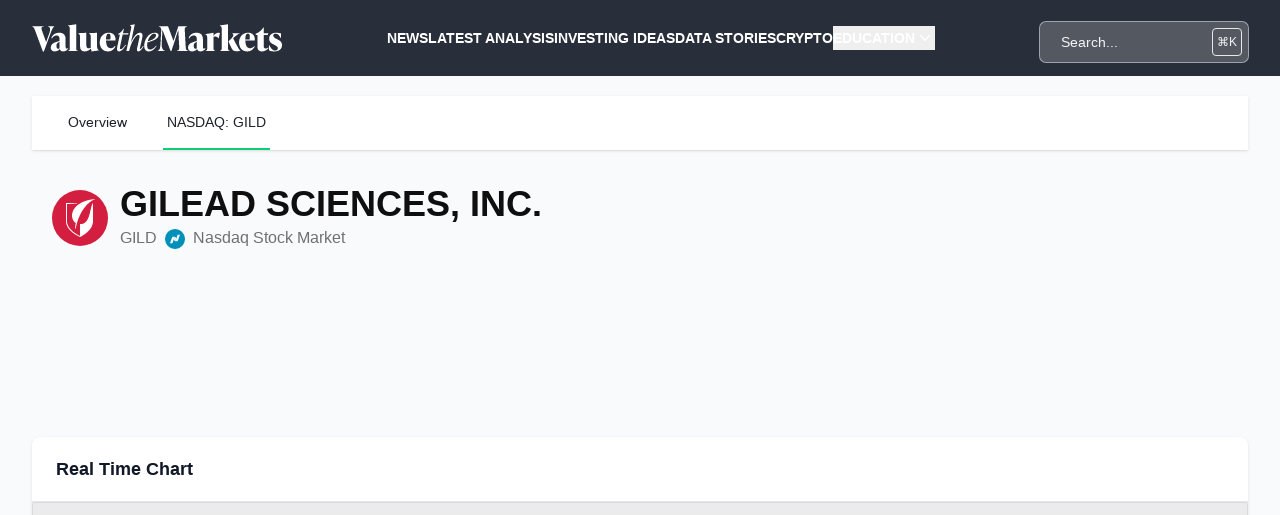

--- FILE ---
content_type: application/javascript; charset=utf-8
request_url: https://www.tradingview-widget.com/static/bundles/embed/embed_financials_widget.696a0a8d10a23be344a9.js
body_size: 13877
content:
(self.webpackChunktradingview=self.webpackChunktradingview||[]).push([[84158],{407187:t=>{t.exports={}},259538:t=>{t.exports={}},454273:t=>{t.exports={}},945673:t=>{t.exports={}},611532:t=>{t.exports={}},900608:(t,l,e)=>{"use strict";e.d(l,{guid:()=>n,randomHash:()=>r});const i="xxxxxxxx-xxxx-4xxx-yxxx-xxxxxxxxxxxx",o="0123456789abcdefghijklmnopqrstuvwxyzABCDEFGHIJKLMNOPQRSTUVWXYZ";function n(){return i.replace(/[xy]/g,(t=>{const l=16*Math.random()|0;return("x"===t?l:3&l|8).toString(16)}))}function r(){return function(t){let l="";for(let e=0;e<t;++e){const t=Math.floor(Math.random()*o.length);l+=o[t]}return l}(12)}},807391:(t,l,e)=>{"use strict";e.d(l,{disable:()=>s,enable:()=>a,enabled:()=>d});var i=e(976125);const o=new Map,n=new Map,r=new Set;function d(t){const l=o.get(t);if(void 0!==l)return l;const e=n.get(t);return!!e&&e.some(d)}function u(t,l){o.set(String(t),Boolean(l))}function a(t){u(t,!0)}function s(t){u(t,!1)}!function(){for(const[t,l]of Object.entries(i))if(r.add(t),"subsets"in l)for(const e of l.subsets){r.add(e);let l=n.get(e);void 0===l&&(l=[],n.set(e,l)),l.push(t)}}()},927301:(t,l,e)=>{"use strict";e.d(l,{getFirstSegmentOrCodePointString:()=>u,htmlEscape:()=>d});const i=/[<"'&>]/g,o=t=>`&#${t.charCodeAt(0)};`,n={"&lt;":"<","&gt;":">","&quot;":'"',"&apos;":"'","&amp;":"&","&#60;":"<","&#62;":">","&#34;":'"',"&#39;":"'","&#039;":"'","&#38;":"&"},r=Object.assign({},...Object.entries(n).map((([t,l])=>({[l]:t}))));new RegExp(Object.keys(n).join("|"),"g"),new RegExp(Object.keys(r).join("|"),"g");function d(t){return t.replace(i,o)}function u(t){const l=Intl.Segmenter;if(l){const e=new l(void 0,{granularity:"grapheme"}),[{segment:i}={segment:null}]=e.segment(t);return i?.toUpperCase()??null}{const l=t.codePointAt(0);return l?String.fromCodePoint(l).toUpperCase():null}}},588948:(t,l,e)=>{"use strict";e.d(l,{getInitData:()=>o});e(650151);(0,e(735566).getLogger)("Common.InitData");const i=window.initData||{};function o(){return i}},76107:(t,l,e)=>{"use strict";e.d(l,{getCSSProperty:()=>d,getCSSPropertyNumericValue:()=>u,getContentWidth:()=>n,getScrollbarWidth:()=>i,matchMediaMinMax:()=>o,setStyle:()=>r});const i=(()=>{let t;return()=>{if(void 0===t){const l=document.createElement("div"),e=l.style;e.visibility="hidden",e.width="100px",e.msOverflowStyle="scrollbar",document.body.appendChild(l);const i=l.offsetWidth;l.style.overflow="scroll";const o=document.createElement("div");o.style.width="100%",l.appendChild(o);const n=o.offsetWidth;l.parentNode?.removeChild(l),t=i-n}return t}})();function o(t,l){return l===1/0?window.matchMedia(`(min-width: ${t}px)`):window.matchMedia(`(min-width: ${t}px) and (max-width: ${l}px)`)}function n(t){return u(t,"width")-u(t,"padding-left")-u(t,"padding-right")}function r(t,l,e){null!==t&&t.style.setProperty(l,e)}function d(t,l){return getComputedStyle(t,null).getPropertyValue(l)}function u(t,l){return parseInt(d(t,l))}},143645:(t,l,e)=>{"use strict";e.d(l,{ScrollType:()=>i,wrapWithScroll:()=>n});var i,o=e(650151);e(945673),e(611532);function n(t,l,e=i.Horizontal){
const n=document.createElement("div");switch(n.classList.add("tv-scroll-wrap"),e){case i.Horizontal:n.classList.add("tv-scroll-wrap--horizontal");break;case i.Vertical:n.classList.add("tv-scroll-wrap--vertical")}return t.appendChild(n),(0,o.ensureNotNull)(l.parentNode).replaceChild(n,l),n.appendChild(l),n}!function(t){t[t.Horizontal=0]="Horizontal",t[t.Vertical=1]="Vertical"}(i||(i={}))},889267:(t,l,e)=>{"use strict";e.d(l,{isSpread:()=>s,shortName:()=>_,tokenize:()=>u});var i=e(173777),o=e(125226);const n=/(?:[^-+\/*^\s]'|[a-zA-Z0-9_\u0370-\u1FFF_\u2E80-\uFFFF])(?:[^-+\/*^\s]'|[a-zA-Z0-9_\u0020\u0370-\u1FFF_\u2E80-\uFFFF_!|:.&])*|'.+?'/,r=(t=(0,o.isFeatureEnabled)("allow_trailing_whitespace_in_number_token"))=>({number:t?/\d+(?:\.\d*|(?![a-zA-Z0-9_!:.&]))(?:\s*(?=\s*$))?|\.\d+(?:\s*(?=\s*$))?/:/\d+(?:\.\d*|(?![a-zA-Z0-9_!:.&]))|\.\d+/,incompleteNumber:/\./,symbol:n,incompleteSymbol:/'[^']*/,separatorPrefix:i.SEPARATOR_PREFIX,openBrace:"(",closeBrace:")",plus:"+",minus:"-",multiply:"*",divide:"/",power:"^",whitespace:/[\0-\x20\s]+/,unparsed:null}),d=(t=r())=>new RegExp(Object.values(t).map((t=>{return null===t?"":`(${"string"==typeof t?(l=t,l.replace(/[\^$()[\]{}*+?|\\]/g,"\\$&")):t.source})`;var l})).filter((t=>""!==t)).concat(".").join("|"),"g");function u(t,l=r()){if(!t)return[];const e=[],i=Object.keys(l);let o;const n=d(l);for(;o=n.exec(t);){let t=!1;for(let l=i.length;l--;)if(o[l+1]){i[l]&&e.push({value:o[l+1],type:i[l],precedence:0,offset:o.index}),t=!0;break}t||e.push({value:o[0],type:"unparsed",precedence:0,offset:o.index})}return e}function a(t){return"plus"===t||"minus"===t||"multiply"===t||"divide"===t||"power"===t}function s(t){return t.length>1&&t.some((t=>a(t.type)))}function v(t){return function(t){t=function(t){const l=[];for(const e of t)"whitespace"!==e.type&&l.push(e);return l}(t);const l=[],e=[];let i;for(let o=0;o<t.length;o++){const n=t[o];switch(n.type){case"plus":case"minus":case"multiply":case"divide":case"power":e.length&&e[e.length-1].minPrecedence>n.precedence&&(e[e.length-1].minPrecedence=n.precedence);break;case"openBrace":i={minPrecedence:1/0,openBraceIndex:o},e.push(i);break;case"closeBrace":{if(i=e.pop(),!i)break;const n=t[i.openBraceIndex-1],r=t[o+1],d=n&&("plus"===n.type||"multiply"===n.type);(!a(r?.type)||r?.precedence<=i.minPrecedence)&&(!a(n?.type)||n?.precedence<i?.minPrecedence||n?.precedence===i?.minPrecedence&&d)&&(l.unshift(i.openBraceIndex),l.push(o),e.length&&e[e.length-1].minPrecedence>i.minPrecedence&&(e[e.length-1].minPrecedence=i.minPrecedence))}}}for(let e=l.length;e--;)t.splice(l[e],1);return t}(t).reduce(((t,l)=>{if("symbol"!==l.type)return t+l.value;const[,e]=function(t){const l=/^'?(?:([A-Z0-9_]+):)?(.*?)'?$/i.exec(t.value);if(null===l)return[void 0,void 0];return[l[1],l[2]]}(l);return e?t+e:t}),"")}function _(t){return v(u(t))}},223989:(t,l,e)=>{"use strict";e(235389);var i=e(444372),o=(e(7742),e(975115),e(259538),e(650151)),n=e(427259),r=e(172840),d=e(206948),u=e(901107),a=e(105035),s=e(927301)
;var v=e(410899),_=e(596080),c=e(302633),m=e(889267),p=e(698582),f=e(680574);class h extends p.PriceFormatter{constructor(t={}){void 0!==t.decimalPlaces&&(t.priceScale=Math.pow(10,t.decimalPlaces)),super(t),this.type="percentage"}state(){return{...super.state(),percent:!0}}parse(t,l){return t=t.replace("%",""),super.parse(t,l)}format(t,l={}){const{useRtlFormat:e=!0}=l,i=super.format(t,{...l,useRtlFormat:!1})+"%";return e?(0,f.forceLTRStr)(i):i}static serialize(t){return t.state()}static deserialize(t){return new h(t)}}var y=e(392376);const g={dateFormatter:null,timeFormatter:null,tickMarkFormatter:null,priceFormatterFactory:null,studyFormatterFactory:null};var b=e(39654),w=e(866893);const M={1:()=>i.t(null,void 0,e(562310)),2:()=>i.t(null,void 0,e(302507)),3:()=>i.t(null,void 0,e(92767)),4:()=>i.t(null,void 0,e(227072)),5:()=>i.t(null,{context:"short"},e(13132)),6:()=>i.t(null,void 0,e(800429)),7:()=>i.t(null,void 0,e(853786)),8:()=>i.t(null,void 0,e(546450)),9:()=>i.t(null,void 0,e(806816)),10:()=>i.t(null,void 0,e(912179)),11:()=>i.t(null,void 0,e(526899)),12:()=>i.t(null,void 0,e(532084))},P={1:()=>i.t(null,void 0,e(914568)),2:()=>i.t(null,void 0,e(913534)),3:()=>i.t(null,void 0,e(914530)),4:()=>i.t(null,void 0,e(903762))},S=(t,l)=>(l?t.getMonth():t.getUTCMonth())+1,q=(t,l)=>l?t.getDate():t.getUTCDate(),x=(t,l)=>l?t.getFullYear():t.getUTCFullYear(),k=(t,l)=>t.toLocaleDateString(window.language?(0,b.getIsoLanguageCodeFromLanguage)(window.language):void 0,{weekday:"short",timeZone:"local"===l?void 0:l}),D=(t,l)=>P[((t,l)=>Math.floor((S(t,l)-1)/3)+1)(t,l)](),F=(t,l)=>(0,w.numberToStringWithLeadingZero)(q(t,l),2),C=(t,l)=>M[S(t,l)](),$=(t,l)=>(0,w.numberToStringWithLeadingZero)(S(t,l),2),R=(t,l)=>(0,w.numberToStringWithLeadingZero)(x(t,l)%100,2),L=(t,l)=>(0,w.numberToStringWithLeadingZero)(x(t,l),4),A={"qq 'yy":(t,l)=>`${D(t,l)} '${R(t,l)}`,"qq yyyy":(t,l)=>`${D(t,l)} ${L(t,l)}`,"dd MMM 'yy":(t,l)=>`${F(t,l)} ${C(t,l)} '${R(t,l)}`,"MMM 'yy":(t,l)=>`${C(t,l)} '${R(t,l)}`,"MMM dd, yyyy":(t,l)=>`${C(t,l)} ${F(t,l)}, ${L(t,l)}`,"MMM d, yyyy":(t,l)=>`${C(t,l)} ${((t,l)=>(0,w.numberToStringWithLeadingZero)(q(t,l),0))(t,l)}, ${L(t,l)}`,"MMM yyyy":(t,l)=>`${C(t,l)} ${L(t,l)}`,"MMM dd":(t,l)=>`${C(t,l)} ${F(t,l)}`,"dd MMM":(t,l)=>`${F(t,l)} ${C(t,l)}`,"yyyy-MM-dd":(t,l)=>`${L(t,l)}-${$(t,l)}-${F(t,l)}`,"yy-MM-dd":(t,l)=>`${R(t,l)}-${$(t,l)}-${F(t,l)}`,"yy/MM/dd":(t,l)=>`${R(t,l)}/${$(t,l)}/${F(t,l)}`,"yyyy/MM/dd":(t,l)=>`${L(t,l)}/${$(t,l)}/${F(t,l)}`,"dd-MM-yyyy":(t,l)=>`${F(t,l)}-${$(t,l)}-${L(t,l)}`,"dd-MM-yy":(t,l)=>`${F(t,l)}-${$(t,l)}-${R(t,l)}`,"dd/MM/yy":(t,l)=>`${F(t,l)}/${$(t,l)}/${R(t,l)}`,"dd/MM/yyyy":(t,l)=>`${F(t,l)}/${$(t,l)}/${L(t,l)}`,"MM/dd/yy":(t,l)=>`${$(t,l)}/${F(t,l)}/${R(t,l)}`,"MM/dd/yyyy":(t,l)=>`${$(t,l)}/${F(t,l)}/${L(t,l)}`};Object.keys(A);const T={name:[i.t(null,void 0,e(905791)),i.t(null,void 0,e(905791))],description:[i.t(null,void 0,e(178734)),i.t(null,void 0,e(178734))],country:[i.t(null,void 0,e(899937)),i.t(null,void 0,e(899937))],type:[i.t(null,void 0,e(356994)),i.t(null,void 0,e(356994))],
after_tax_margin:[i.t(null,void 0,e(341051)),i.t(null,void 0,e(134673))],average_volume:[i.t(null,void 0,e(628963)),i.t(null,void 0,e(117230))],average_volume_30d_calc:[i.t(null,void 0,e(268637)),i.t(null,void 0,e(807239))],average_volume_60d_calc:[i.t(null,void 0,e(223169)),i.t(null,void 0,e(125190))],average_volume_90d_calc:[i.t(null,void 0,e(788255)),i.t(null,void 0,e(914334))],basic_eps_net_income:[i.t(null,void 0,e(489047)),i.t(null,void 0,e(736802))],beta_1_year:[i.t(null,void 0,e(169390)),i.t(null,void 0,e(36761))],beta_3_year:[i.t(null,void 0,e(851574)),i.t(null,void 0,e(671421))],beta_5_year:[i.t(null,void 0,e(89590)),i.t(null,void 0,e(395916))],candlestick:[i.t(null,{context:"candlestick_pattern"},e(928137)),i.t(null,{context:"candlestick_pattern"},e(928137))],current_ratio:[i.t(null,void 0,e(766730)),i.t(null,void 0,e(107179))],debt_to_assets:[i.t(null,void 0,e(163207)),i.t(null,void 0,e(163207))],debt_to_equity:[i.t(null,void 0,e(800007)),i.t(null,void 0,e(239308))],dividends_paid:[i.t(null,void 0,e(938878)),i.t(null,void 0,e(920332))],dividends_per_share_fq:[i.t(null,void 0,e(163627)),i.t(null,void 0,e(373181))],dividends_yield:[i.t(null,void 0,e(883408)),i.t(null,void 0,e(864771))],dividend_yield_recent:[i.t(null,void 0,e(883408)),i.t(null,void 0,e(864771))],dps_common_stock_prim_issue_fy:[i.t(null,void 0,e(712578)),i.t(null,void 0,e(411231))],earnings_per_share_basic_ttm:[i.t(null,void 0,e(519391)),i.t(null,void 0,e(986366))],earnings_per_share_diluted_ttm:[i.t(null,void 0,e(748754)),i.t(null,void 0,e(748754))],earnings_per_share_forecast_next_fq:[i.t(null,void 0,e(39889)),i.t(null,void 0,e(603058))],earnings_per_share_fq:[i.t(null,void 0,e(812577)),i.t(null,void 0,e(812577))],earnings_release_date:[i.t(null,void 0,e(352969)),i.t(null,void 0,e(352969))],earnings_release_next_date:[i.t(null,void 0,e(167826)),i.t(null,void 0,e(167826))],ebitda:[i.t(null,void 0,e(740969)),i.t(null,void 0,e(226413))],enterprise_value_ebitda_ttm:[i.t(null,void 0,e(288529)),i.t(null,void 0,e(501179))],enterprise_value_fq:[i.t(null,void 0,e(661975)),i.t(null,void 0,e(822893))],exchange:[i.t(null,void 0,e(786905)),i.t(null,void 0,e(786905))],free_cash_flow_margin_fy:[i.t(null,void 0,e(441415)),i.t(null,void 0,e(441415))],free_cash_flow_margin_ttm:[i.t(null,void 0,e(829593)),i.t(null,void 0,e(829593))],gross_margin:[i.t(null,void 0,e(411483)),i.t(null,void 0,e(821671))],gross_profit:[i.t(null,void 0,e(778480)),i.t(null,void 0,e(778480))],gross_profit_fq:[i.t(null,void 0,e(221872)),i.t(null,void 0,e(221872))],index:[i.t(null,void 0,e(223051)),i.t(null,void 0,e(223051))],industry:[i.t(null,void 0,e(407727)),i.t(null,void 0,e(407727))],last_annual_eps:[i.t(null,void 0,e(2650)),i.t(null,void 0,e(2650))],last_annual_revenue:[i.t(null,void 0,e(545657)),i.t(null,void 0,e(355630))],long_term_capital:[i.t(null,void 0,e(239426)),i.t(null,void 0,e(239426))],market_cap_basic:[i.t(null,void 0,e(361460)),i.t(null,void 0,e(217839))],market_cap_calc:[i.t(null,void 0,e(361460)),i.t(null,void 0,e(217839))],
market_cap_diluted_calc:[i.t(null,void 0,e(769911)),i.t(null,void 0,e(317812))],net_debt:[i.t(null,void 0,e(76272)),i.t(null,void 0,e(27693))],net_income:[i.t(null,void 0,e(477692)),i.t(null,void 0,e(364491))],number_of_employees:[i.t(null,void 0,e(715223)),i.t(null,void 0,e(731116))],number_of_shareholders:[i.t(null,void 0,e(541984)),i.t(null,void 0,e(40908))],open_price:[i.t(null,void 0,e(351870)),i.t(null,void 0,e(16610))],operating_margin:[i.t(null,void 0,e(767772)),i.t(null,void 0,e(858851))],pre_tax_margin:[i.t(null,void 0,e(846426)),i.t(null,void 0,e(610956))],preferred_dividends:[i.t(null,void 0,e(709820)),i.t(null,void 0,e(329378))],prev_close_price:[i.t(null,void 0,e(764205)),i.t(null,void 0,e(363861))],price_52_week_high:[i.t(null,void 0,e(606619)),i.t(null,void 0,e(819159))],price_52_week_low:[i.t(null,void 0,e(65925)),i.t(null,void 0,e(357308))],price_book_ratio:[i.t(null,void 0,e(673639)),i.t(null,void 0,e(238173))],price_earnings_ttm:[i.t(null,void 0,e(809147)),i.t(null,void 0,e(371257))],price_percent_change_1_week:[i.t(null,void 0,e(794236)),i.t(null,void 0,e(421792))],price_percent_change_4_week:[i.t(null,void 0,e(994378)),i.t(null,void 0,e(250273))],price_percent_change_52_week:[i.t(null,void 0,e(918584)),i.t(null,void 0,e(979905))],price_revenue_ttm:[i.t(null,void 0,e(839605)),i.t(null,void 0,e(987202))],price_sales_ratio:[i.t(null,void 0,e(97257)),i.t(null,void 0,e(227203))],quick_ratio:[i.t(null,void 0,e(485571)),i.t(null,void 0,e(633399))],return_of_invested_capital_percent_ttm:[i.t(null,void 0,e(38840)),i.t(null,void 0,e(343773))],return_on_assets:[i.t(null,void 0,e(270789)),i.t(null,void 0,e(307859))],return_on_equity:[i.t(null,void 0,e(181306)),i.t(null,void 0,e(310165))],return_on_invested_capital:[i.t(null,void 0,e(156309)),i.t(null,void 0,e(343773))],revenue_per_employee:[i.t(null,void 0,e(674129)),i.t(null,void 0,e(137709))],sector:[i.t(null,void 0,e(99804)),i.t(null,void 0,e(99804))],submarket:[i.t(null,void 0,e(183913)),i.t(null,void 0,e(183913))],is_primary:[i.t(null,void 0,e(279362)),i.t(null,void 0,e(279362))],active_symbol:[i.t(null,void 0,e(597284)),i.t(null,void 0,e(597284))],eps_surprise_fq:[i.t(null,void 0,e(571858)),i.t(null,void 0,e(571858))],eps_surprise_percent_fq:[i.t(null,void 0,e(323939)),i.t(null,void 0,e(323939))],total_assets:[i.t(null,void 0,e(358964)),i.t(null,void 0,e(104760))],total_capital:[i.t(null,void 0,e(719353)),i.t(null,void 0,e(555440))],total_current_assets:[i.t(null,void 0,e(339010)),i.t(null,void 0,e(424391))],total_debt:[i.t(null,void 0,e(577126)),i.t(null,void 0,e(671507))],total_revenue:[i.t(null,void 0,e(307726)),i.t(null,void 0,e(278031))],total_liabilities_fy:[i.t(null,void 0,e(87517)),i.t(null,void 0,e(295707))],total_liabilities_fq:[i.t(null,void 0,e(220145)),i.t(null,void 0,e(532064))],total_shares_outstanding_fundamental:[i.t(null,void 0,e(96234)),i.t(null,void 0,e(288368))],volume:[i.t(null,void 0,e(937644)),i.t(null,{context:"study"},e(424261))],relative_volume:[i.t(null,void 0,e(963851)),i.t(null,void 0,e(297458))],
relative_volume_at_time:[i.t(null,void 0,e(78742)),i.t(null,void 0,e(181743))],change_abs:[i.t(null,void 0,e(537276)),i.t(null,void 0,e(762888))],change:[i.t(null,void 0,e(923599)),i.t(null,void 0,e(335137))],"change.1":[i.t(null,void 0,e(413045)).format({resolution:i.t(null,void 0,e(120468))}),i.t(null,void 0,e(829761)).format({resolution:i.t(null,void 0,e(120468))})],"change_abs.1":[i.t(null,void 0,e(354557)).format({resolution:i.t(null,void 0,e(120468))}),i.t(null,void 0,e(152555)).format({resolution:i.t(null,void 0,e(120468))})],"change.5":[i.t(null,void 0,e(413045)).format({resolution:i.t(null,void 0,e(576515))}),i.t(null,void 0,e(829761)).format({resolution:i.t(null,void 0,e(576515))})],"change_abs.5":[i.t(null,void 0,e(354557)).format({resolution:i.t(null,void 0,e(576515))}),i.t(null,void 0,e(152555)).format({resolution:i.t(null,void 0,e(576515))})],"change.15":[i.t(null,void 0,e(413045)).format({resolution:i.t(null,void 0,e(208608))}),i.t(null,void 0,e(829761)).format({resolution:i.t(null,void 0,e(208608))})],"change_abs.15":[i.t(null,void 0,e(354557)).format({resolution:i.t(null,void 0,e(208608))}),i.t(null,void 0,e(152555)).format({resolution:i.t(null,void 0,e(208608))})],"change.60":[i.t(null,void 0,e(413045)).format({resolution:i.t(null,void 0,e(336157))}),i.t(null,void 0,e(829761)).format({resolution:i.t(null,void 0,e(336157))})],"change_abs.60":[i.t(null,void 0,e(354557)).format({resolution:i.t(null,void 0,e(336157))}),i.t(null,void 0,e(152555)).format({resolution:i.t(null,void 0,e(336157))})],"change.240":[i.t(null,void 0,e(413045)).format({resolution:i.t(null,void 0,e(690755))}),i.t(null,void 0,e(829761)).format({resolution:i.t(null,void 0,e(690755))})],"change_abs.240":[i.t(null,void 0,e(354557)).format({resolution:i.t(null,void 0,e(690755))}),i.t(null,void 0,e(152555)).format({resolution:i.t(null,void 0,e(690755))})],"change.1W":[i.t(null,void 0,e(413045)).format({resolution:i.t(null,void 0,e(189696))}),i.t(null,void 0,e(829761)).format({resolution:i.t(null,void 0,e(189696))})],"change_abs.1W":[i.t(null,void 0,e(354557)).format({resolution:i.t(null,void 0,e(189696))}),i.t(null,void 0,e(152555)).format({resolution:i.t(null,void 0,e(189696))})],"change.1M":[i.t(null,void 0,e(413045)).format({resolution:i.t(null,void 0,e(333493))}),i.t(null,void 0,e(829761)).format({resolution:i.t(null,void 0,e(333493))})],"change_abs.1M":[i.t(null,void 0,e(354557)).format({resolution:i.t(null,void 0,e(333493))}),i.t(null,void 0,e(152555)).format({resolution:i.t(null,void 0,e(333493))})],currency:[i.t(null,void 0,e(79899)),i.t(null,void 0,e(79899))],pre_change:[i.t(null,void 0,e(796768)),i.t(null,void 0,e(353211))],post_change:[i.t(null,void 0,e(287719)),i.t(null,void 0,e(427921))],bid:[i.t(null,void 0,e(395506)),i.t(null,void 0,e(395506))],ask:[i.t(null,void 0,e(535928)),i.t(null,void 0,e(535928))],close:[i.t(null,void 0,e(862578)),i.t(null,void 0,e(862578))],open:[i.t(null,void 0,e(16610)),i.t(null,void 0,e(16610))],high:[i.t(null,void 0,e(778254)),i.t(null,void 0,e(778254))],
low:[i.t(null,void 0,e(165318)),i.t(null,void 0,e(165318))],gap:[i.t(null,void 0,e(907188)),i.t(null,void 0,e(907188))],price_earnings_to_growth_ttm:[i.t(null,void 0,e(6284)),i.t(null,void 0,e(955588))],price_sales:[i.t(null,void 0,e(10684)),i.t(null,void 0,e(10684))],price_book_fq:[i.t(null,void 0,e(126853)),i.t(null,void 0,e(368565))],price_free_cash_flow_ttm:[i.t(null,void 0,e(929758)),i.t(null,void 0,e(461751))],float_shares_outstanding:[i.t(null,void 0,e(99768)),i.t(null,void 0,e(620734))],free_cash_flow:[i.t(null,void 0,e(844667)),i.t(null,void 0,e(823980))],total_shares_outstanding:[i.t(null,void 0,e(600368)),i.t(null,void 0,e(600368))],total_shares_diluted:[i.t(null,void 0,e(788149)),i.t(null,void 0,e(788149))],total_value_traded:[i.t(null,void 0,e(525729)),i.t(null,void 0,e(660954))],change_from_open:[i.t(null,void 0,e(778676)),i.t(null,void 0,e(776021))],change_from_open_abs:[i.t(null,void 0,e(643878)),i.t(null,void 0,e(953086))],"Perf.W":[i.t(null,void 0,e(890996)),i.t(null,void 0,e(122577))],"Perf.1M":[i.t(null,void 0,e(585212)),i.t(null,void 0,e(802933))],"Perf.3M":[i.t(null,void 0,e(263886)),i.t(null,void 0,e(514469))],"Perf.6M":[i.t(null,void 0,e(143196)),i.t(null,void 0,e(319848))],"Perf.Y":[i.t(null,void 0,e(823446)),i.t(null,void 0,e(201989))],"Perf.YTD":[i.t(null,void 0,e(807134)),i.t(null,void 0,e(598739))],"Perf.5Y":[i.t(null,void 0,e(738333)),i.t(null,void 0,e(166710))],"Perf.All":[i.t(null,void 0,e(605881)),i.t(null,void 0,e(963837))],"Volatility.W":[i.t(null,void 0,e(130049)),i.t(null,void 0,e(70280))],"Volatility.M":[i.t(null,void 0,e(335961)),i.t(null,void 0,e(25711))],"Volatility.D":[i.t(null,void 0,e(339226)),i.t(null,void 0,e(339226))],RSI:[i.t(null,void 0,e(444554)),i.t(null,void 0,e(230537))],RSI7:[i.t(null,void 0,e(722241)),i.t(null,void 0,e(901578))],ADX:[i.t(null,void 0,e(500627)),i.t(null,void 0,e(431739))],"ADX+DI":[i.t(null,void 0,e(184381)),i.t(null,{context:"Positive_Directional_Indicator_short_title"},e(267618))],"ADX-DI":[i.t(null,void 0,e(474190)),i.t(null,{context:"Negative_Directional_Indicator_short_title"},e(371511))],ATR:[i.t(null,void 0,e(755882)),i.t(null,void 0,e(798268))],Mom:[i.t(null,void 0,e(468222)),i.t(null,void 0,e(126687))],"High.All":[i.t(null,void 0,e(176382)),i.t(null,void 0,e(176382))],"Low.All":[i.t(null,void 0,e(399900)),i.t(null,void 0,e(399900))],"High.6M":[i.t(null,void 0,e(203345)),i.t(null,void 0,e(203345))],"Low.6M":[i.t(null,void 0,e(248280)),i.t(null,void 0,e(248280))],"High.3M":[i.t(null,void 0,e(121250)),i.t(null,void 0,e(121250))],"Low.3M":[i.t(null,void 0,e(692070)),i.t(null,void 0,e(692070))],"High.1M":[i.t(null,void 0,e(220974)),i.t(null,void 0,e(220974))],"Low.1M":[i.t(null,void 0,e(352739)),i.t(null,void 0,e(352739))],EMA5:[i.t(null,void 0,e(513079)).format({number:"5"}),i.t(null,void 0,e(755460))],EMA10:[i.t(null,void 0,e(513079)).format({number:"10"}),i.t(null,void 0,e(775556))],EMA20:[i.t(null,void 0,e(513079)).format({number:"20"}),i.t(null,void 0,e(559511))],EMA30:[i.t(null,void 0,e(513079)).format({number:"30"
}),i.t(null,void 0,e(727577))],EMA50:[i.t(null,void 0,e(513079)).format({number:"50"}),i.t(null,void 0,e(30194))],EMA100:[i.t(null,void 0,e(513079)).format({number:"100"}),i.t(null,void 0,e(790009))],EMA200:[i.t(null,void 0,e(513079)).format({number:"200"}),i.t(null,void 0,e(302984))],SMA5:[i.t(null,void 0,e(141337)).format({number:"5"}),i.t(null,void 0,e(646917))],SMA10:[i.t(null,void 0,e(141337)).format({number:"10"}),i.t(null,void 0,e(524449))],SMA20:[i.t(null,void 0,e(141337)).format({number:"20"}),i.t(null,void 0,e(860806))],SMA30:[i.t(null,void 0,e(141337)).format({number:"30"}),i.t(null,void 0,e(869398))],SMA50:[i.t(null,void 0,e(141337)).format({number:"50"}),i.t(null,void 0,e(552362))],SMA100:[i.t(null,void 0,e(141337)).format({number:"100"}),i.t(null,void 0,e(769702))],SMA200:[i.t(null,void 0,e(141337)).format({number:"200"}),i.t(null,void 0,e(346186))],"Stoch.K":[i.t(null,void 0,e(855483)),i.t(null,void 0,e(261017))],"Stoch.D":[i.t(null,void 0,e(41433)),i.t(null,void 0,e(742226))],"MACD.macd":[i.t(null,void 0,e(526469)),i.t(null,void 0,e(13668))],"MACD.signal":[i.t(null,void 0,e(723610)),i.t(null,void 0,e(696697))],"Aroon.Up":[i.t(null,void 0,e(225828)),i.t(null,void 0,e(89574))],"Aroon.Down":[i.t(null,void 0,e(787752)),i.t(null,void 0,e(512527))],"BB.upper":[i.t(null,void 0,e(94146)),i.t(null,void 0,e(318995))],"BB.lower":[i.t(null,void 0,e(623567)),i.t(null,void 0,e(626701))],goodwill:[i.t(null,void 0,e(577557)),i.t(null,void 0,e(577557))],debt_to_equity_fq:[i.t(null,void 0,e(379111)),i.t(null,void 0,e(206617))],CCI20:[i.t(null,void 0,e(893733)),i.t(null,void 0,e(892566))],"DonchCh20.Upper":[i.t(null,void 0,e(693480)),i.t(null,void 0,e(319815))],"DonchCh20.Lower":[i.t(null,void 0,e(4705)),i.t(null,void 0,e(239696))],HullMA9:[i.t(null,void 0,e(831572)),i.t(null,void 0,e(405681))],AO:[i.t(null,void 0,e(510206)),i.t(null,void 0,e(327665))],"Pivot.M.Classic.S3":[i.t(null,void 0,e(540685)),i.t(null,void 0,e(649248))],"Pivot.M.Classic.S2":[i.t(null,void 0,e(403135)),i.t(null,void 0,e(42913))],"Pivot.M.Classic.S1":[i.t(null,void 0,e(223647)),i.t(null,void 0,e(523814))],"Pivot.M.Classic.Middle":[i.t(null,void 0,e(654807)),i.t(null,void 0,e(82730))],"Pivot.M.Classic.R1":[i.t(null,void 0,e(232015)),i.t(null,void 0,e(985668))],"Pivot.M.Classic.R2":[i.t(null,void 0,e(974467)),i.t(null,void 0,e(610101))],"Pivot.M.Classic.R3":[i.t(null,void 0,e(903801)),i.t(null,void 0,e(622247))],"Pivot.M.Fibonacci.S3":[i.t(null,void 0,e(4937)),i.t(null,void 0,e(649248))],"Pivot.M.Fibonacci.S2":[i.t(null,void 0,e(79698)),i.t(null,void 0,e(42913))],"Pivot.M.Fibonacci.S1":[i.t(null,void 0,e(990180)),i.t(null,void 0,e(523814))],"Pivot.M.Fibonacci.Middle":[i.t(null,void 0,e(628462)),i.t(null,void 0,e(82730))],"Pivot.M.Fibonacci.R1":[i.t(null,void 0,e(992200)),i.t(null,void 0,e(985668))],"Pivot.M.Fibonacci.R2":[i.t(null,void 0,e(530871)),i.t(null,void 0,e(610101))],"Pivot.M.Fibonacci.R3":[i.t(null,void 0,e(693496)),i.t(null,void 0,e(622247))],"Pivot.M.Camarilla.S3":[i.t(null,void 0,e(142703)),i.t(null,void 0,e(649248))],
"Pivot.M.Camarilla.S2":[i.t(null,void 0,e(128938)),i.t(null,void 0,e(42913))],"Pivot.M.Camarilla.S1":[i.t(null,void 0,e(28429)),i.t(null,void 0,e(523814))],"Pivot.M.Camarilla.Middle":[i.t(null,void 0,e(197758)),i.t(null,void 0,e(82730))],"Pivot.M.Camarilla.R1":[i.t(null,void 0,e(962748)),i.t(null,void 0,e(985668))],"Pivot.M.Camarilla.R2":[i.t(null,void 0,e(518732)),i.t(null,void 0,e(610101))],"Pivot.M.Camarilla.R3":[i.t(null,void 0,e(879438)),i.t(null,void 0,e(622247))],"Pivot.M.Woodie.S3":[i.t(null,void 0,e(891660)),i.t(null,void 0,e(649248))],"Pivot.M.Woodie.S2":[i.t(null,void 0,e(203566)),i.t(null,void 0,e(42913))],"Pivot.M.Woodie.S1":[i.t(null,void 0,e(536510)),i.t(null,void 0,e(523814))],"Pivot.M.Woodie.Middle":[i.t(null,void 0,e(357527)),i.t(null,void 0,e(82730))],"Pivot.M.Woodie.R1":[i.t(null,void 0,e(192732)),i.t(null,void 0,e(985668))],"Pivot.M.Woodie.R2":[i.t(null,void 0,e(574023)),i.t(null,void 0,e(610101))],"Pivot.M.Woodie.R3":[i.t(null,void 0,e(212993)),i.t(null,void 0,e(622247))],"Pivot.M.Demark.S1":[i.t(null,void 0,e(46685)),i.t(null,void 0,e(523814))],"Pivot.M.Demark.Middle":[i.t(null,void 0,e(695847)),i.t(null,void 0,e(82730))],"Pivot.M.Demark.R1":[i.t(null,void 0,e(742575)),i.t(null,void 0,e(985668))],"KltChnl.upper":[i.t(null,void 0,e(576828)),i.t(null,void 0,e(282330))],"KltChnl.lower":[i.t(null,void 0,e(621474)),i.t(null,void 0,e(865104))],"P.SAR":[i.t(null,void 0,e(32969)),i.t(null,void 0,e(971923))],"Value.Traded":[i.t(null,void 0,e(176126)),i.t(null,void 0,e(176126))],MoneyFlow:[i.t(null,void 0,e(484341)),i.t(null,{context:"Money_Flow_short_title"},e(114232))],ChaikinMoneyFlow:[i.t(null,void 0,e(467829)),i.t(null,{context:"Chaikin_Money_Flow_short_title"},e(732056))],"Recommend.All":[i.t(null,void 0,e(489415)),i.t(null,void 0,e(489415))],"Recommend.MA":[i.t(null,void 0,e(510759)),i.t(null,void 0,e(510759))],"Recommend.Other":[i.t(null,void 0,e(869945)),i.t(null,void 0,e(869945))],"Stoch.RSI.K":[i.t(null,void 0,e(209288)),i.t(null,void 0,e(146122))],"Stoch.RSI.D":[i.t(null,void 0,e(397008)),i.t(null,void 0,e(467469))],"W.R":[i.t(null,void 0,e(31110)),i.t(null,void 0,e(518711))],ROC:[i.t(null,void 0,e(686407)),i.t(null,void 0,e(476267))],BBPower:[i.t(null,{context:"study"},e(961333)),i.t(null,void 0,e(820736))],UO:[i.t(null,void 0,e(297506)),i.t(null,void 0,e(130541))],"Ichimoku.CLine":[i.t(null,void 0,e(252290)),i.t(null,void 0,e(158969))],"Ichimoku.BLine":[i.t(null,void 0,e(286153)),i.t(null,void 0,e(708109))],"Ichimoku.Lead1":[i.t(null,void 0,e(115742)),i.t(null,void 0,e(337063))],"Ichimoku.Lead2":[i.t(null,void 0,e(338775)),i.t(null,void 0,e(888233))],VWAP:[i.t(null,{context:"study"},e(363893)),i.t(null,void 0,e(705682))],VWMA:[i.t(null,void 0,e(991039)),i.t(null,void 0,e(529373))],ADR:[i.t(null,void 0,e(345336)),i.t(null,void 0,e(15769))],"24h_vol|5":[i.t(null,void 0,e(144117)),i.t(null,void 0,e(540224))],"24h_vol_change|5":[i.t(null,void 0,e(744492)),i.t(null,void 0,e(766382))],total_revenue_yoy_growth_fq:[i.t(null,void 0,e(659144)),i.t(null,void 0,e(659144))],
total_revenue_qoq_growth_fq:[i.t(null,void 0,e(815831)),i.t(null,void 0,e(815831))],total_revenue_yoy_growth_fy:[i.t(null,void 0,e(733662)),i.t(null,void 0,e(733662))],total_revenue_yoy_growth_ttm:[i.t(null,void 0,e(699165)),i.t(null,void 0,e(699165))],gross_profit_yoy_growth_fq:[i.t(null,void 0,e(17233)),i.t(null,void 0,e(17233))],gross_profit_qoq_growth_fq:[i.t(null,void 0,e(697372)),i.t(null,void 0,e(697372))],gross_profit_yoy_growth_fy:[i.t(null,void 0,e(691522)),i.t(null,void 0,e(691522))],gross_profit_yoy_growth_ttm:[i.t(null,void 0,e(841564)),i.t(null,void 0,e(841564))],ebitda_yoy_growth_fq:[i.t(null,void 0,e(598271)),i.t(null,void 0,e(598271))],ebitda_qoq_growth_fq:[i.t(null,void 0,e(430668)),i.t(null,void 0,e(430668))],ebitda_yoy_growth_fy:[i.t(null,void 0,e(259569)),i.t(null,void 0,e(259569))],ebitda_yoy_growth_ttm:[i.t(null,void 0,e(570413)),i.t(null,void 0,e(570413))],net_income_yoy_growth_fq:[i.t(null,void 0,e(166047)),i.t(null,void 0,e(166047))],net_income_qoq_growth_fq:[i.t(null,void 0,e(274651)),i.t(null,void 0,e(274651))],net_income_yoy_growth_fy:[i.t(null,void 0,e(699836)),i.t(null,void 0,e(699836))],net_income_yoy_growth_ttm:[i.t(null,void 0,e(393811)),i.t(null,void 0,e(393811))],free_cash_flow_yoy_growth_fq:[i.t(null,void 0,e(930618)),i.t(null,void 0,e(930618))],free_cash_flow_qoq_growth_fq:[i.t(null,void 0,e(703584)),i.t(null,void 0,e(703584))],free_cash_flow_yoy_growth_fy:[i.t(null,void 0,e(951877)),i.t(null,void 0,e(951877))],free_cash_flow_yoy_growth_ttm:[i.t(null,void 0,e(511927)),i.t(null,void 0,e(511927))],earnings_per_share_diluted_yoy_growth_fq:[i.t(null,void 0,e(607493)),i.t(null,void 0,e(607493))],earnings_per_share_diluted_qoq_growth_fq:[i.t(null,void 0,e(4442)),i.t(null,void 0,e(4442))],earnings_per_share_diluted_yoy_growth_fy:[i.t(null,void 0,e(5344)),i.t(null,void 0,e(5344))],earnings_per_share_diluted_yoy_growth_ttm:[i.t(null,void 0,e(641613)),i.t(null,void 0,e(641613))],dps_common_stock_prim_issue_yoy_growth_fy:[i.t(null,void 0,e(529188)),i.t(null,void 0,e(529188))],total_assets_yoy_growth_fq:[i.t(null,void 0,e(799677)),i.t(null,void 0,e(799677))],total_assets_qoq_growth_fq:[i.t(null,void 0,e(417209)),i.t(null,void 0,e(417209))],total_assets_yoy_growth_fy:[i.t(null,void 0,e(666409)),i.t(null,void 0,e(666409))],total_debt_yoy_growth_fq:[i.t(null,void 0,e(419108)),i.t(null,void 0,e(419108))],total_debt_qoq_growth_fq:[i.t(null,void 0,e(847108)),i.t(null,void 0,e(847108))],total_debt_yoy_growth_fy:[i.t(null,void 0,e(178874)),i.t(null,void 0,e(178874))],sell_gen_admin_exp_other_ratio_fy:[i.t(null,void 0,e(59444)),i.t(null,void 0,e(643471))],sell_gen_admin_exp_other_ratio_ttm:[i.t(null,void 0,e(103374)),i.t(null,void 0,e(467336))],research_and_dev_ratio_fy:[i.t(null,void 0,e(818733)),i.t(null,void 0,e(239186))],research_and_dev_ratio_ttm:[i.t(null,void 0,e(231007)),i.t(null,void 0,e(775524))],gross_profit_margin_fy:[i.t(null,void 0,e(949976)),i.t(null,void 0,e(949976))],oper_income_margin_fy:[i.t(null,void 0,e(660525)),i.t(null,void 0,e(660525))],
net_income_bef_disc_oper_margin_fy:[i.t(null,void 0,e(651951)),i.t(null,void 0,e(651951))],cash_n_equivalents_fq:[i.t(null,void 0,e(861516)),i.t(null,void 0,e(861516))],cash_n_equivalents_fy:[i.t(null,void 0,e(773575)),i.t(null,void 0,e(773575))],cash_n_short_term_invest_fq:[i.t(null,void 0,e(207792)),i.t(null,void 0,e(537521))],cash_n_short_term_invest_fy:[i.t(null,void 0,e(501717)),i.t(null,void 0,e(263143))],centralization:[i.t(null,void 0,e(975620)),i.t(null,void 0,e(975620))],fiscal_period_end_fy:[i.t(null,void 0,e(744569)),i.t(null,void 0,e(744569))],fiscal_period_fq:[i.t(null,void 0,e(295535)),i.t(null,void 0,e(295535))],fiscal_period_end_fq:[i.t(null,void 0,e(933919)),i.t(null,void 0,e(933919))],enterprise_value_current:[i.t(null,void 0,e(34654)),i.t(null,void 0,e(34654))],price_earnings_current:[i.t(null,void 0,e(111879)),i.t(null,void 0,e(111879))],price_sales_current:[i.t(null,void 0,e(977192)),i.t(null,void 0,e(977192))],price_book_current:[i.t(null,void 0,e(741611)),i.t(null,void 0,e(741611))],price_cash_flow_current:[i.t(null,void 0,e(789094)),i.t(null,void 0,e(789094))],price_free_cash_flow_current:[i.t(null,void 0,e(974614)),i.t(null,void 0,e(974614))],total_revenue_ttm:[i.t(null,void 0,e(346888)).format({period:i.t(null,void 0,e(284634))}),i.t(null,void 0,e(346888)).format({period:i.t(null,void 0,e(284634))})],revenue_per_share_ttm:[i.t(null,void 0,e(449828)).format({period:i.t(null,void 0,e(284634))}),i.t(null,void 0,e(449828)).format({period:i.t(null,void 0,e(284634))})],gross_profit_ttm:[i.t(null,void 0,e(917302)).format({period:i.t(null,void 0,e(284634))}),i.t(null,void 0,e(917302)).format({period:i.t(null,void 0,e(284634))})],oper_income_ttm:[i.t(null,void 0,e(133816)).format({period:i.t(null,void 0,e(284634))}),i.t(null,void 0,e(133816)).format({period:i.t(null,void 0,e(284634))})],net_income_ttm:[i.t(null,void 0,e(470246)).format({period:i.t(null,void 0,e(284634))}),i.t(null,void 0,e(470246)).format({period:i.t(null,void 0,e(284634))})],earnings_per_share_diluted_fq:[i.t(null,void 0,e(769635)).format({period:i.t(null,void 0,e(505581))}),i.t(null,void 0,e(769635)).format({period:i.t(null,void 0,e(505581))})],total_shares_outstanding_current:[i.t(null,void 0,e(207032)),i.t(null,void 0,e(207032))],float_shares_outstanding_current:[i.t(null,void 0,e(946055)),i.t(null,void 0,e(946055))],total_assets_fq:[i.t(null,void 0,e(351050)).format({period:i.t(null,void 0,e(505581))}),i.t(null,void 0,e(351050)).format({period:i.t(null,void 0,e(505581))})],total_equity_fq:[i.t(null,void 0,e(705705)).format({period:i.t(null,void 0,e(505581))}),i.t(null,void 0,e(705705)).format({period:i.t(null,void 0,e(505581))})],total_debt_fq:[i.t(null,void 0,e(20950)).format({period:i.t(null,void 0,e(505581))}),i.t(null,void 0,e(20950)).format({period:i.t(null,void 0,e(505581))})],book_per_share_fq:[i.t(null,void 0,e(913555)).format({period:i.t(null,void 0,e(505581))}),i.t(null,void 0,e(913555)).format({period:i.t(null,void 0,e(505581))})],current_ratio_fq:[i.t(null,void 0,e(931095)).format({period:i.t(null,void 0,e(505581))
}),i.t(null,void 0,e(931095)).format({period:i.t(null,void 0,e(505581))})],asset_turnover_fq:[i.t(null,void 0,e(446121)).format({period:i.t(null,void 0,e(505581))}),i.t(null,void 0,e(446121)).format({period:i.t(null,void 0,e(505581))})],cash_f_operating_activities_ttm:[i.t(null,void 0,e(333853)).format({period:i.t(null,void 0,e(284634))}),i.t(null,void 0,e(333853)).format({period:i.t(null,void 0,e(284634))})],cash_f_investing_activities_ttm:[i.t(null,void 0,e(57807)).format({period:i.t(null,void 0,e(284634))}),i.t(null,void 0,e(57807)).format({period:i.t(null,void 0,e(284634))})],cash_f_financing_activities_ttm:[i.t(null,void 0,e(562034)).format({period:i.t(null,void 0,e(284634))}),i.t(null,void 0,e(562034)).format({period:i.t(null,void 0,e(284634))})],free_cash_flow_ttm:[i.t(null,void 0,e(141794)).format({period:i.t(null,void 0,e(284634))}),i.t(null,void 0,e(141794)).format({period:i.t(null,void 0,e(284634))})],capital_expenditures_ttm:[i.t(null,void 0,e(607389)).format({period:i.t(null,void 0,e(284634))}),i.t(null,void 0,e(607389)).format({period:i.t(null,void 0,e(284634))})],gross_margin_ttm:[i.t(null,void 0,e(924791)).format({period:i.t(null,void 0,e(284634))}),i.t(null,void 0,e(924791)).format({period:i.t(null,void 0,e(284634))})],operating_margin_ttm:[i.t(null,void 0,e(137439)).format({period:i.t(null,void 0,e(284634))}),i.t(null,void 0,e(137439)).format({period:i.t(null,void 0,e(284634))})],pre_tax_margin_ttm:[i.t(null,void 0,e(83161)).format({period:i.t(null,void 0,e(284634))}),i.t(null,void 0,e(83161)).format({period:i.t(null,void 0,e(284634))})],net_margin_ttm:[i.t(null,void 0,e(494365)).format({period:i.t(null,void 0,e(284634))}),i.t(null,void 0,e(494365)).format({period:i.t(null,void 0,e(284634))})],return_on_assets_fq:[i.t(null,void 0,e(572026)).format({period:i.t(null,void 0,e(284634))}),i.t(null,void 0,e(572026)).format({period:i.t(null,void 0,e(284634))})],return_on_equity_fq:[i.t(null,void 0,e(981813)).format({period:i.t(null,void 0,e(284634))}),i.t(null,void 0,e(981813)).format({period:i.t(null,void 0,e(284634))})],return_on_invested_capital_fq:[i.t(null,void 0,e(990148)).format({period:i.t(null,void 0,e(284634))}),i.t(null,void 0,e(990148)).format({period:i.t(null,void 0,e(284634))})],revenue_per_employee_fy:[i.t(null,void 0,e(712371)).format({period:i.t(null,void 0,e(560729))}),i.t(null,void 0,e(712371)).format({period:i.t(null,void 0,e(560729))})],net_income_per_employee_fy:[i.t(null,void 0,e(577783)).format({period:i.t(null,void 0,e(560729))}),i.t(null,void 0,e(577783)).format({period:i.t(null,void 0,e(560729))})],dividend_amount_recent:[i.t(null,void 0,e(339780)),i.t(null,void 0,e(339780))],dividend_amount_upcoming:[i.t(null,void 0,e(725722)),i.t(null,void 0,e(725722))],ex_dividend_date_recent:[i.t(null,void 0,e(422944)),i.t(null,void 0,e(422944))],ex_dividend_date_upcoming:[i.t(null,void 0,e(959815)),i.t(null,void 0,e(959815))],dividend_payout_ratio_ttm:[i.t(null,void 0,e(121099)).format({period:i.t(null,void 0,e(284634))}),i.t(null,void 0,e(121099)).format({period:i.t(null,void 0,e(284634))
})],price_target_average:[i.t(null,void 0,e(651015)),i.t(null,void 0,e(651015))]};e(454273);var E=e(213398);const I={Price:new y.FinancialsFormatter,Number:new y.FinancialsFormatter,Percent:new h,Date:new class{constructor(t="yyyy-MM-dd",l=!1,e="UTC"){this._dateFormatFunc=l?function(t,l){return"ja"===window.language?(e,i)=>`${A[t](e,i)} (${k(e,l)})`:(e,i)=>`${k(e,l)} ${A[t](e,i)}`}(t,e):A[t]}format(t){return g&&g.dateFormatter?g.dateFormatter.format(t):this._dateFormatFunc(t,!1)}formatLocal(t){return g.dateFormatter?g.dateFormatter.formatLocal?g.dateFormatter.formatLocal(t):g.dateFormatter.format(t):this._dateFormatFunc(t,!0)}parse(t){if(""===t)return{res:!1};let l=t;return g&&g.dateFormatter&&!g.dateFormatter.parse&&console.warn("You need to provide a `parse` function as part of `dateFormatter`"),g&&g.dateFormatter&&g.dateFormatter.parse&&(l=String(g.dateFormatter.parse(t))),{res:!0,value:l}}}},N={debt_to_equity_fq:[i.t(null,void 0,e(495412)).format({period:i.t(null,void 0,e(505581))}),i.t(null,void 0,e(206617))],total_liabilities_fq:[i.t(null,void 0,e(37924)).format({period:i.t(null,void 0,e(505581))}),i.t(null,void 0,e(160011))],market_cap_basic:[i.t(null,void 0,e(352113)),i.t(null,void 0,e(1418))],average_volume:[i.t(null,void 0,e(896498)),i.t(null,void 0,e(471743))],dividends_yield:[i.t(null,void 0,e(778632)),i.t(null,void 0,e(778632))],dps_common_stock_prim_issue_fy:[i.t(null,void 0,e(195751)).format({period:i.t(null,void 0,e(560729))}),i.t(null,void 0,e(195751)).format({period:i.t(null,void 0,e(560729))})],earnings_per_share_diluted_ttm:[i.t(null,void 0,e(769635)).format({period:i.t(null,void 0,e(284634))}),i.t(null,void 0,e(769635)).format({period:i.t(null,void 0,e(284634))})],beta_1_year:[i.t(null,void 0,e(59483)),i.t(null,void 0,e(64593))],price_52_week_high:[i.t(null,void 0,e(471160)),i.t(null,void 0,e(819159))],price_52_week_low:[i.t(null,void 0,e(7415)),i.t(null,void 0,e(357308))],enterprise_value_ebitda_ttm:[i.t(null,void 0,e(265286)).format({period:i.t(null,void 0,e(284634))}),i.t(null,void 0,e(501179))]},W={initial:[{primary:"fiscal_period_end_fy",type:"Date"},{primary:"fiscal_period_fq",backups:["fiscal_period_fh"],type:"Text"},{primary:"fiscal_period_end_fq",backups:["fiscal_period_end_fh"],type:"Date"}],valuation:[{primary:"market_cap_basic",type:"Price"},{primary:"enterprise_value_current",type:"Price"},{primary:"enterprise_value_ebitda_ttm",type:"Price"},{primary:"price_earnings_current",type:"Number"},{primary:"price_sales_current",type:"Number"},{primary:"price_book_current",type:"Number"},{primary:"price_cash_flow_current",type:"Number"},{primary:"price_free_cash_flow_current",type:"Number"}],income_statement:[{primary:"total_revenue_ttm",type:"Price"},{primary:"revenue_per_share_ttm",type:"Price"},{primary:"gross_profit_ttm",type:"Price"},{primary:"oper_income_ttm",type:"Price"},{primary:"net_income_ttm",type:"Price"},{primary:"earnings_per_share_diluted_ttm",type:"Price"},{primary:"earnings_per_share_diluted_fq",type:"Price"},{primary:"total_shares_outstanding_current",type:"Number"},{
primary:"float_shares_outstanding_current",type:"Number"}],balance_sheet:[{primary:"total_assets_fq",type:"Price"},{primary:"total_liabilities_fq",type:"Price"},{primary:"total_equity_fq",type:"Price"},{primary:"total_debt_fq",type:"Price"},{primary:"book_per_share_fq",type:"Price"},{primary:"current_ratio_fq",type:"Number"},{primary:"debt_to_equity_fq",type:"Number"},{primary:"asset_turnover_fq",type:"Number"}],cash_flow:[{primary:"cash_f_operating_activities_ttm",type:"Price"},{primary:"cash_f_investing_activities_ttm",type:"Price"},{primary:"cash_f_financing_activities_ttm",type:"Price"},{primary:"free_cash_flow_ttm",type:"Price"},{primary:"capital_expenditures_ttm",type:"Price"}],profitability:[{primary:"gross_margin_ttm",type:"Percent"},{primary:"operating_margin_ttm",type:"Percent"},{primary:"pre_tax_margin_ttm",type:"Percent"},{primary:"net_margin_ttm",type:"Percent"}],efficiency:[{primary:"return_on_assets_fq",type:"Percent"},{primary:"return_on_equity_fq",type:"Percent"},{primary:"return_on_invested_capital_fq",type:"Percent"},{primary:"revenue_per_employee_fy",type:"Price"},{primary:"net_income_per_employee_fy",type:"Price"}],price_history:[{primary:"average_volume",type:"Number"},{primary:"beta_1_year",type:"Number"},{primary:"price_52_week_high",type:"Price"},{primary:"price_52_week_low",type:"Price"},{primary:"price_target_average",type:"Price"}],dividends:[{primary:"dividends_yield",type:"Percent"},{primary:"dps_common_stock_prim_issue_fy",type:"Price"},{primary:"dividend_amount_upcoming",backups:["dividend_amount_recent"],type:"Price"},{primary:"ex_dividend_date_upcoming",backups:["ex_dividend_date_recent"],type:"Date"},{primary:"dividend_payout_ratio_ttm",type:"Percent"}]},B=W,V=[["initial","valuation","income_statement","balance_sheet"],["cash_flow","profitability","efficiency","price_history","dividends"]],O={initial:"",valuation:i.t(null,void 0,e(201884)),price_history:i.t(null,void 0,e(89085)),balance_sheet:i.t(null,void 0,e(902524)),dividends:i.t(null,void 0,e(137260)),income_statement:i.t(null,void 0,e(558462)),profitability:i.t(null,void 0,e(406122)),efficiency:i.t(null,void 0,e(998430)),cash_flow:i.t(null,void 0,e(927764))},z=[...Object.values(W).flatMap((t=>t.map((t=>t.primary))))];function j(t,l,e){if(null==t)return"—";const i=parseFloat(String(t));if(isNaN(i))return"—";switch(e){case"Date":return I[e].format(new Date(1e3*i));case"Price":case"Number":case"Percent":return I[e].format(i);default:return String(t)}}var H=e(143645);function Q(t){let l;if("object"!=typeof t||null==t||"number"==typeof t.nodeType)l=t;else if(t instanceof Date)l=new Date(t.valueOf());else if(Array.isArray(t)){l=[];let e=0;const i=t.length;for(;e<i;e++)Object.prototype.hasOwnProperty.call(t,e)&&(l[e]=Q(t[e]))}else{l={};for(const e in t)Object.prototype.hasOwnProperty.call(t,e)&&(l[e]=Q(t[e]))}return l}var U=e(900608),Z=e(170898),Y=e(685459),G=e.n(Y);const X=e(735566).getLogger("SymbolQuotes");class K extends(G()){constructor(t,l=[],e=!1){super(),this._subscribed=!1,this._qs_id=(0,U.guid)(),this._watchedFields=l,
this._stopAfterFieldsReceived=e,this._fieldsReceived=new Set([]),t?this.symbol=t:X.logError("`symbol` is required","SymbolQuotes")}set symbol(t){this.unsubscribe(),this._symbol=t,this.subscribe()}get symbol(){return this._symbol}subscribe(){this._subscribed||(this._subscribed=!0,(0,Z.getQuoteSessionInstance)("full").subscribe(this._qs_id,this._symbol,this._onData.bind(this)))}getExistingData(){return(0,Z.getQuoteSessionInstance)("full").snapshot(this._symbol)}unsubscribe(){this._subscribed&&(this._subscribed=!1,this._fieldsReceived=new Set([]),(0,Z.getQuoteSessionInstance)("full").unsubscribe(this._qs_id,this._symbol))}_onData(t,l){switch(t.status){case"ok":this._successData(t,l);break;case"permission_denied":this._onPermissionDenied(t);break;case"error":this._errorData(t)}}_successData(t,l){const e=this._watchedFields;let i;if(e.length){if(!this._isDataChanged(l.values))return;i={};for(let l=0;l<e.length;l++){const o=e[l];o in t.values&&(i[o]=t.values[o],this._fieldsReceived.add(o))}this._stopAfterFieldsReceived&&this._allFieldsReceived()&&(X.logDebug("All fields received, disconnecting"),this.unsubscribe())}else i=Q(t.values);this.trigger("updated",[i])}_isDataChanged(t){const l=this._watchedFields;for(let e=0;e<l.length;e++)if(l[e]in t)return!0;return!1}_allFieldsReceived(){return this._fieldsReceived.size===this._watchedFields.length&&this._watchedFields.every((t=>this._fieldsReceived.has(t)))}_onPermissionDenied(t){this.trigger("permission_denied"),X.logDebug("Permission denied for symbol: "+this._symbol,"SymbolQuotes")}_errorData(t){this.unsubscribe(),this.trigger("error"),X.logWarn("Invalid symbol: "+this._symbol,"SymbolQuotes")}}const J={desktop:1/0,desktopHd:1919,phone:767,"phone-vertical":479,tablet:1019};var tt=e(76107);class lt extends(G()){constructor(){super(),this.width=0,this.height=0,this.device=null,this.breakpoints=J,this._checkDevice(),window.addEventListener("resize",this._checkDevice),Object.entries(J).sort((([t,l],[e,i])=>l-i)).forEach((([t,l],e,i)=>{let o;if(0!==e){const[,t]=i[e-1];o=t+1}else o=0;const n=(0,tt.matchMediaMinMax)(o,l);n.matches&&this._setNewDevice(t),n.addEventListener("change",(l=>{l.matches&&(this._checkDevice(),this._setNewDevice(t))}))})),(0,r.whenDocumentReady)(this._checkDevice.bind(this)),this.isPhoneSizeDevice.bind(this)}isPhoneSizeDevice(){return"phone"===this.device||"phone-vertical"===this.device}_checkDevice(){this.width=window.innerWidth,this.height=window.innerHeight}_setNewDevice(t){const l=this.device;this.device=t,this.trigger("changeDevice",[t,l])}}const et=new lt;var it=e(778785),ot=e(440987),nt=e(372458);const rt=e(735566).getLogger("WidgetFundamendals",{maxCount:1e3}),dt=[].concat.apply([],z),ut=nt.Model.extend({initialize:function({symbol:t,el:l}){l?t?(this.view=new at({model:this}),this.view.setElement(l),this.symbolQuotes=new K(t,dt,!0),this.symbolQuotes.getExistingData().then(this.update.bind(this)),this.symbolQuotes.on("updated",this.update.bind(this)),this.symbolQuotes.on("error",(()=>{clearTimeout(this._timeoutHandle),this.trigger("symbol_error"),
this.trigger("load")})),this.hasData=!1,this.hasTimedOut=!1,this._timeoutHandle=setTimeout((()=>{this.hasTimedOut=!0,this.trigger("load")}),1e4),this._renderView=()=>this.view.render(),et.on("changeDevice",this._renderView)):rt.logError("`symbol` is required"):rt.logError("`el` is required")},update:function(t){this.hasTimedOut||(this.set(t),!this.hasData&&Object.keys(t).some((t=>dt.includes(t)))&&(clearTimeout(this._timeoutHandle),this.hasData=!0,this.trigger("load")))},destroy:function(){this.symbolQuotes.unsubscribe(),this.symbolQuotes.off(),this.view.stopListening(),clearTimeout(this._timeoutHandle),et.off("changeDevice",this._renderView)}}),at=nt.View.extend({initialize:function(){this.model.on("change",(()=>this.render())),this.firstRender=!0,this._verticalScrollDecorator=null},render:function(){const t=this.model.attributes,l=t.title?t.title:null===t.title?null:i.t(null,{context:"data"},e(174779)),o=Boolean(t.isTransparent),n=Boolean(t.isCardViewItemBgLegacy),r="adaptive"===t.displayMode,d="compact"===t.displayMode,u="desktop"===et.device||"desktopHd"===et.device,a=function(t={}){const{financialsFormatter:l=new y.FinancialsFormatter(2),isCardView:e,isTransparent:i,data:o,isCardViewItemBgLegacy:n,columns:r=V,isCompact:d,fieldGroups:u=(d?B:W)}=t;if(!o)return null;function a(t){const l=u[t];if(l)return{name:t,title:O[t],items:l.map((t=>{let l,e,i;if("string"==typeof t)l=t,e=o[l],i="Number";else if(l=t.primary,e=o[l],i=t.type,null==e)for(const i of t.backups||[]){const t=o[i];if(null!=t){l=i,e=t;break}}return{label:N[l]?.[0]??T[l][0],value:j(e,0,i)}}))}}let s;s=e?Object.keys(u).map((t=>a(t))).filter((t=>!!t)):r.map((t=>t.map((t=>a(t))).filter((t=>!!t))));const v={main:'\n\t\t\t<div class="tv-widget-fundamentals\n\t\t\t\t{{#isCardView}}tv-widget-fundamentals--card-view{{/isCardView}}\n\t\t\t\t{{#isTransparent}}tv-widget-fundamentals--transparent{{/isTransparent}}\n\t\t\t\t">\n\t\t\t\t{{^isCardView}}\n\t\t\t\t\t{{#preparedData}}\n\t\t\t\t\t\t<div class="tv-widget-fundamentals__column">\n\t\t\t\t\t\t\t{{#.}}\n\t\t\t\t\t\t\t\t{{> item}}\n\t\t\t\t\t\t\t{{/.}}\n\t\t\t\t\t\t</div>\n\t\t\t\t\t{{/preparedData}}\n\t\t\t\t{{/isCardView}}\n\t\t\t\t{{#isCardView}}\n\t\t\t\t\t{{#preparedData}}\n\t\t\t\t\t\t{{> item}}\n\t\t\t\t\t{{/preparedData}}\n\t\t\t\t{{/isCardView}}\n\t\t\t</div>\n\t\t',item:'\n\t\t\t<div class="tv-widget-fundamentals__item{{#isCardViewItemBgLegacy}} tv-widget-fundamentals__item--legacy-bg{{/isCardViewItemBgLegacy}}">\n\t\t\t\t<div class="tv-widget-fundamentals__title">\n\t\t\t\t\t{{title}}\n\t\t\t\t</div>\n\t\t\t\t{{#items}}\n\t\t\t\t\t<div class="tv-widget-fundamentals__row">\n\t\t\t\t\t<span class="tv-widget-fundamentals__label apply-overflow-tooltip">\n\t\t\t\t\t\t{{label}}\n\t\t\t\t\t\t</span>\n\t\t\t\t\t<span class="tv-widget-fundamentals__value apply-overflow-tooltip">\n\t\t\t\t\t\t{{value}}\n\t\t\t\t\t</span>\n\t\t\t\t\t</div>\n\t\t\t\t{{/items}}\n\t\t\t</div>\n\t\t'};return E.render(v.main,{preparedData:s,isCardView:e,isTransparent:i,isCardViewItemBgLegacy:n},v)}({data:t,isCompact:!0,
isCardView:r?!u:d,isTransparent:o,isCardViewItemBgLegacy:n,columns:t.columns,fieldGroups:t.fieldGroups}),s=this.$el[0],v=s.querySelector(".js-financials-widget-title");l&&null!==v&&(v.innerHTML=l);const _=s.querySelector(".js-widget-body-container"),c=_.querySelector(".js-scroll-content");if(c.innerHTML=a,this.firstRender){if(this.firstRender=!1,Boolean(t.useVerticalScroll)&&(this._verticalScrollDecorator=new ot.NativeScrollDecorator(_)),c){const t=s.querySelector(".js-widget-body"),l=(0,H.wrapWithScroll)(t,c,H.ScrollType.Horizontal);it.mobiletouch||function(t,l,i,o){Promise.all([e.e(4371).then(e.bind(e,804371)),Promise.all([e.e(47029),e.e(29074)]).then(e.bind(e,229074)),e.e(88373).then(e.bind(e,488373)),e.e(68715).then(e.bind(e,68715))]).then((e=>{const[n,r,d,u]=e,a=d.getScrollOffsetCalculationData({...i,scrollButtonSize:r.scrollButtonSize});return n.initScrollButtons({buttonsWrapper:t,scrollWrapper:l,scrollType:H.ScrollType.Horizontal,addScrollButtonsFunction:r.addScrollButtons,scrollData:a,scrollBehaviour:{getNextPositionBackward:u.getNextScrollPositionBackwardCard,getNextPositionForward:u.getNextScrollPositionForwardCard},onScroll:o})}))}(t,l,{elementSize:348,startPaddingSize:8,endPaddingSize:0,elementsCount:Object.keys(W).length,scrollWrapper:l,scrollButtonsAffectVisibilitySize:!1,gapSize:8})}}else this._verticalScrollDecorator&&this._verticalScrollDecorator.update();this.trigger("rendered")}});e(407187);var st=e(351079);const vt=(0,d.extractWidgetSettings)(window.initData.widgetDefaults,["noLinks"]),_t=(0,a.filterUtmInfo)(vt);(0,r.whenDocumentReady)((()=>{const t=(0,o.ensure)(document.getElementById("js-financials-widget")),{symbol:l,largeChartUrl:r="",isTransparent:d,displayMode:a,locale:p,whitelabel:f,noLinks:h,columns:y,fieldGroups:g}=vt,b=(0,m.shortName)(l),w=h?(0,s.htmlEscape)(b):function(t,l,e,i){const o=(0,n.makeWidgetSymbolLink)({symbol:t,customUrl:e,utmInfo:i,path:"financials-overview/"});return`<a class="tv-feed-widget-financials__link" href="${(0,s.htmlEscape)(o)}" target="_blank">${(0,s.htmlEscape)(l)}</a>`}(l,b,r,_t),M=i.t(null,void 0,e(395684)).format({symbol:w}),P=new ut({el:t,useVerticalScroll:!0,symbol:l,title:M,isTransparent:d,displayMode:a,isCardViewItemBgLegacy:!0,columns:y,fieldGroups:g});P.once("load",(()=>{(0,v.dispatchEventToParent)(_.IFrameEvents.Names.WidgetLoad,c.frameElementId,void 0),P.hasData||(0,v.dispatchEventToParent)(_.IFrameEvents.Names.NoData,c.frameElementId,void 0)})),P.once("symbol_error",(()=>{var l;(l=i.t(null,void 0,e(314285)),Promise.all([e.e(8315),e.e(62294)]).then(e.bind(e,344365)).then((t=>t.getErrorCardHtmlElementImpl(l)))).then((l=>t.replaceChild(l,(0,o.ensureNotNull)(t.firstChild))))})),(0,u.createEmbedWidgetWrapper)(t,"financials",_t,{isWhiteLabel:f,locale:p,copyrightOptions:{verticalPosition:st.CopyrightPosition.Vertical.Top,mode:"small_old"}})}))},680574:(t,l,e)=>{"use strict";e.d(l,{forceLTRStr:()=>a,forceLTRStrSsr:()=>s,getLTRScrollLeft:()=>_,isRtl:()=>o,stripLTRMarks:()=>u,stripLTRStrSsr:()=>v});var i=e(64531)
;const o=()=>"rtl"===window.document.dir,n="‪",r="‬",d=new RegExp("‎|"+n+"|‫|"+r,"g");function u(t){return""!==t&&o()&&null!=t?t.replace(d,""):t}function a(t){return""!==t&&o()&&null!=t?n+t+r:t}function s(t){return n+t+r}function v(t){return t.startsWith(n)&&t.endsWith(r)?t.slice(1,-1):t}function _(t){return(0,i.getNormalizedScrollLeft)(t,"rtl")}},744404:(t,l,e)=>{const i=e(484434);t.exports=i,i(document).ajaxSend(((t,l,e)=>{e.crossDomain&&!e.forceLanguageHeader||(window.locale?l.setRequestHeader("X-Language",window.locale):console.warn("window.locale is not defined"))}))}},t=>{t.O(0,[80053,80417,54619,86962,96054,92518,16708,75440,84434,99201,83701,67391,61997,69012,76901,90309,35087,49516,27665],(()=>{return l=223989,t(t.s=l);var l}));t.O()}]);

--- FILE ---
content_type: image/svg+xml
request_url: https://s3-symbol-logo.tradingview.com/gilead--big.svg
body_size: 229
content:
<!-- by TradingView --><svg width="56" height="56" xmlns="http://www.w3.org/2000/svg"><path fill="#D41E40" d="M0 0h56v56H0z"/><path d="M42.899 9.002a.105.105 0 01.101.105c0 .054-.04.097-.093.103l.001.003C35.33 11.87 27.812 22.046 24.775 33.71A44.557 44.557 0 0023.733 39s-1.251.139.091-5.845c-7.784-5.291-4.748-21.868 19.06-24.153L42.889 9 42.894 9h.005v.002zM40.896 13c.057 0 .104.045.104.103h.002v18.022C41.002 41.172 27.998 47 27.998 47S14.01 41.368 14.01 31.228L14 13.1h11.243v.003c.056.003.107.154.107.208a.102.102 0 01-.103.104h-.004L15 14.1v17.128c0 9.013 13 14.775 13 14.775V34.039c4.633.305 7.138-2.686 8.827-7.453.604-1.706 1.055-3.645 1.51-5.6.655-2.818 1.318-5.672 2.461-7.917a.104.104 0 01.098-.069z" fill="#fff"/></svg>